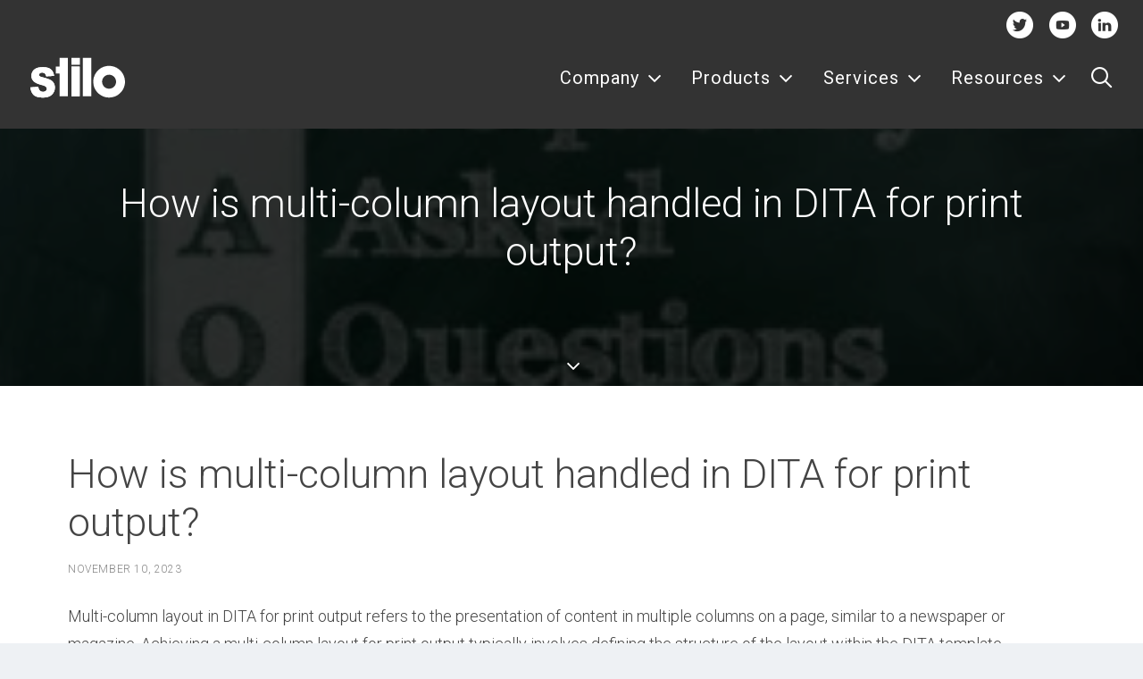

--- FILE ---
content_type: text/html; charset=utf-8
request_url: https://www.google.com/recaptcha/api2/anchor?ar=1&k=6Lfmu4srAAAAAG-uBvwCEsEhQmr78ltuRebFkGZr&co=aHR0cHM6Ly93d3cuc3RpbG8uY29tOjQ0Mw..&hl=en&v=N67nZn4AqZkNcbeMu4prBgzg&size=invisible&anchor-ms=20000&execute-ms=30000&cb=nql1gd1rvi56
body_size: 48566
content:
<!DOCTYPE HTML><html dir="ltr" lang="en"><head><meta http-equiv="Content-Type" content="text/html; charset=UTF-8">
<meta http-equiv="X-UA-Compatible" content="IE=edge">
<title>reCAPTCHA</title>
<style type="text/css">
/* cyrillic-ext */
@font-face {
  font-family: 'Roboto';
  font-style: normal;
  font-weight: 400;
  font-stretch: 100%;
  src: url(//fonts.gstatic.com/s/roboto/v48/KFO7CnqEu92Fr1ME7kSn66aGLdTylUAMa3GUBHMdazTgWw.woff2) format('woff2');
  unicode-range: U+0460-052F, U+1C80-1C8A, U+20B4, U+2DE0-2DFF, U+A640-A69F, U+FE2E-FE2F;
}
/* cyrillic */
@font-face {
  font-family: 'Roboto';
  font-style: normal;
  font-weight: 400;
  font-stretch: 100%;
  src: url(//fonts.gstatic.com/s/roboto/v48/KFO7CnqEu92Fr1ME7kSn66aGLdTylUAMa3iUBHMdazTgWw.woff2) format('woff2');
  unicode-range: U+0301, U+0400-045F, U+0490-0491, U+04B0-04B1, U+2116;
}
/* greek-ext */
@font-face {
  font-family: 'Roboto';
  font-style: normal;
  font-weight: 400;
  font-stretch: 100%;
  src: url(//fonts.gstatic.com/s/roboto/v48/KFO7CnqEu92Fr1ME7kSn66aGLdTylUAMa3CUBHMdazTgWw.woff2) format('woff2');
  unicode-range: U+1F00-1FFF;
}
/* greek */
@font-face {
  font-family: 'Roboto';
  font-style: normal;
  font-weight: 400;
  font-stretch: 100%;
  src: url(//fonts.gstatic.com/s/roboto/v48/KFO7CnqEu92Fr1ME7kSn66aGLdTylUAMa3-UBHMdazTgWw.woff2) format('woff2');
  unicode-range: U+0370-0377, U+037A-037F, U+0384-038A, U+038C, U+038E-03A1, U+03A3-03FF;
}
/* math */
@font-face {
  font-family: 'Roboto';
  font-style: normal;
  font-weight: 400;
  font-stretch: 100%;
  src: url(//fonts.gstatic.com/s/roboto/v48/KFO7CnqEu92Fr1ME7kSn66aGLdTylUAMawCUBHMdazTgWw.woff2) format('woff2');
  unicode-range: U+0302-0303, U+0305, U+0307-0308, U+0310, U+0312, U+0315, U+031A, U+0326-0327, U+032C, U+032F-0330, U+0332-0333, U+0338, U+033A, U+0346, U+034D, U+0391-03A1, U+03A3-03A9, U+03B1-03C9, U+03D1, U+03D5-03D6, U+03F0-03F1, U+03F4-03F5, U+2016-2017, U+2034-2038, U+203C, U+2040, U+2043, U+2047, U+2050, U+2057, U+205F, U+2070-2071, U+2074-208E, U+2090-209C, U+20D0-20DC, U+20E1, U+20E5-20EF, U+2100-2112, U+2114-2115, U+2117-2121, U+2123-214F, U+2190, U+2192, U+2194-21AE, U+21B0-21E5, U+21F1-21F2, U+21F4-2211, U+2213-2214, U+2216-22FF, U+2308-230B, U+2310, U+2319, U+231C-2321, U+2336-237A, U+237C, U+2395, U+239B-23B7, U+23D0, U+23DC-23E1, U+2474-2475, U+25AF, U+25B3, U+25B7, U+25BD, U+25C1, U+25CA, U+25CC, U+25FB, U+266D-266F, U+27C0-27FF, U+2900-2AFF, U+2B0E-2B11, U+2B30-2B4C, U+2BFE, U+3030, U+FF5B, U+FF5D, U+1D400-1D7FF, U+1EE00-1EEFF;
}
/* symbols */
@font-face {
  font-family: 'Roboto';
  font-style: normal;
  font-weight: 400;
  font-stretch: 100%;
  src: url(//fonts.gstatic.com/s/roboto/v48/KFO7CnqEu92Fr1ME7kSn66aGLdTylUAMaxKUBHMdazTgWw.woff2) format('woff2');
  unicode-range: U+0001-000C, U+000E-001F, U+007F-009F, U+20DD-20E0, U+20E2-20E4, U+2150-218F, U+2190, U+2192, U+2194-2199, U+21AF, U+21E6-21F0, U+21F3, U+2218-2219, U+2299, U+22C4-22C6, U+2300-243F, U+2440-244A, U+2460-24FF, U+25A0-27BF, U+2800-28FF, U+2921-2922, U+2981, U+29BF, U+29EB, U+2B00-2BFF, U+4DC0-4DFF, U+FFF9-FFFB, U+10140-1018E, U+10190-1019C, U+101A0, U+101D0-101FD, U+102E0-102FB, U+10E60-10E7E, U+1D2C0-1D2D3, U+1D2E0-1D37F, U+1F000-1F0FF, U+1F100-1F1AD, U+1F1E6-1F1FF, U+1F30D-1F30F, U+1F315, U+1F31C, U+1F31E, U+1F320-1F32C, U+1F336, U+1F378, U+1F37D, U+1F382, U+1F393-1F39F, U+1F3A7-1F3A8, U+1F3AC-1F3AF, U+1F3C2, U+1F3C4-1F3C6, U+1F3CA-1F3CE, U+1F3D4-1F3E0, U+1F3ED, U+1F3F1-1F3F3, U+1F3F5-1F3F7, U+1F408, U+1F415, U+1F41F, U+1F426, U+1F43F, U+1F441-1F442, U+1F444, U+1F446-1F449, U+1F44C-1F44E, U+1F453, U+1F46A, U+1F47D, U+1F4A3, U+1F4B0, U+1F4B3, U+1F4B9, U+1F4BB, U+1F4BF, U+1F4C8-1F4CB, U+1F4D6, U+1F4DA, U+1F4DF, U+1F4E3-1F4E6, U+1F4EA-1F4ED, U+1F4F7, U+1F4F9-1F4FB, U+1F4FD-1F4FE, U+1F503, U+1F507-1F50B, U+1F50D, U+1F512-1F513, U+1F53E-1F54A, U+1F54F-1F5FA, U+1F610, U+1F650-1F67F, U+1F687, U+1F68D, U+1F691, U+1F694, U+1F698, U+1F6AD, U+1F6B2, U+1F6B9-1F6BA, U+1F6BC, U+1F6C6-1F6CF, U+1F6D3-1F6D7, U+1F6E0-1F6EA, U+1F6F0-1F6F3, U+1F6F7-1F6FC, U+1F700-1F7FF, U+1F800-1F80B, U+1F810-1F847, U+1F850-1F859, U+1F860-1F887, U+1F890-1F8AD, U+1F8B0-1F8BB, U+1F8C0-1F8C1, U+1F900-1F90B, U+1F93B, U+1F946, U+1F984, U+1F996, U+1F9E9, U+1FA00-1FA6F, U+1FA70-1FA7C, U+1FA80-1FA89, U+1FA8F-1FAC6, U+1FACE-1FADC, U+1FADF-1FAE9, U+1FAF0-1FAF8, U+1FB00-1FBFF;
}
/* vietnamese */
@font-face {
  font-family: 'Roboto';
  font-style: normal;
  font-weight: 400;
  font-stretch: 100%;
  src: url(//fonts.gstatic.com/s/roboto/v48/KFO7CnqEu92Fr1ME7kSn66aGLdTylUAMa3OUBHMdazTgWw.woff2) format('woff2');
  unicode-range: U+0102-0103, U+0110-0111, U+0128-0129, U+0168-0169, U+01A0-01A1, U+01AF-01B0, U+0300-0301, U+0303-0304, U+0308-0309, U+0323, U+0329, U+1EA0-1EF9, U+20AB;
}
/* latin-ext */
@font-face {
  font-family: 'Roboto';
  font-style: normal;
  font-weight: 400;
  font-stretch: 100%;
  src: url(//fonts.gstatic.com/s/roboto/v48/KFO7CnqEu92Fr1ME7kSn66aGLdTylUAMa3KUBHMdazTgWw.woff2) format('woff2');
  unicode-range: U+0100-02BA, U+02BD-02C5, U+02C7-02CC, U+02CE-02D7, U+02DD-02FF, U+0304, U+0308, U+0329, U+1D00-1DBF, U+1E00-1E9F, U+1EF2-1EFF, U+2020, U+20A0-20AB, U+20AD-20C0, U+2113, U+2C60-2C7F, U+A720-A7FF;
}
/* latin */
@font-face {
  font-family: 'Roboto';
  font-style: normal;
  font-weight: 400;
  font-stretch: 100%;
  src: url(//fonts.gstatic.com/s/roboto/v48/KFO7CnqEu92Fr1ME7kSn66aGLdTylUAMa3yUBHMdazQ.woff2) format('woff2');
  unicode-range: U+0000-00FF, U+0131, U+0152-0153, U+02BB-02BC, U+02C6, U+02DA, U+02DC, U+0304, U+0308, U+0329, U+2000-206F, U+20AC, U+2122, U+2191, U+2193, U+2212, U+2215, U+FEFF, U+FFFD;
}
/* cyrillic-ext */
@font-face {
  font-family: 'Roboto';
  font-style: normal;
  font-weight: 500;
  font-stretch: 100%;
  src: url(//fonts.gstatic.com/s/roboto/v48/KFO7CnqEu92Fr1ME7kSn66aGLdTylUAMa3GUBHMdazTgWw.woff2) format('woff2');
  unicode-range: U+0460-052F, U+1C80-1C8A, U+20B4, U+2DE0-2DFF, U+A640-A69F, U+FE2E-FE2F;
}
/* cyrillic */
@font-face {
  font-family: 'Roboto';
  font-style: normal;
  font-weight: 500;
  font-stretch: 100%;
  src: url(//fonts.gstatic.com/s/roboto/v48/KFO7CnqEu92Fr1ME7kSn66aGLdTylUAMa3iUBHMdazTgWw.woff2) format('woff2');
  unicode-range: U+0301, U+0400-045F, U+0490-0491, U+04B0-04B1, U+2116;
}
/* greek-ext */
@font-face {
  font-family: 'Roboto';
  font-style: normal;
  font-weight: 500;
  font-stretch: 100%;
  src: url(//fonts.gstatic.com/s/roboto/v48/KFO7CnqEu92Fr1ME7kSn66aGLdTylUAMa3CUBHMdazTgWw.woff2) format('woff2');
  unicode-range: U+1F00-1FFF;
}
/* greek */
@font-face {
  font-family: 'Roboto';
  font-style: normal;
  font-weight: 500;
  font-stretch: 100%;
  src: url(//fonts.gstatic.com/s/roboto/v48/KFO7CnqEu92Fr1ME7kSn66aGLdTylUAMa3-UBHMdazTgWw.woff2) format('woff2');
  unicode-range: U+0370-0377, U+037A-037F, U+0384-038A, U+038C, U+038E-03A1, U+03A3-03FF;
}
/* math */
@font-face {
  font-family: 'Roboto';
  font-style: normal;
  font-weight: 500;
  font-stretch: 100%;
  src: url(//fonts.gstatic.com/s/roboto/v48/KFO7CnqEu92Fr1ME7kSn66aGLdTylUAMawCUBHMdazTgWw.woff2) format('woff2');
  unicode-range: U+0302-0303, U+0305, U+0307-0308, U+0310, U+0312, U+0315, U+031A, U+0326-0327, U+032C, U+032F-0330, U+0332-0333, U+0338, U+033A, U+0346, U+034D, U+0391-03A1, U+03A3-03A9, U+03B1-03C9, U+03D1, U+03D5-03D6, U+03F0-03F1, U+03F4-03F5, U+2016-2017, U+2034-2038, U+203C, U+2040, U+2043, U+2047, U+2050, U+2057, U+205F, U+2070-2071, U+2074-208E, U+2090-209C, U+20D0-20DC, U+20E1, U+20E5-20EF, U+2100-2112, U+2114-2115, U+2117-2121, U+2123-214F, U+2190, U+2192, U+2194-21AE, U+21B0-21E5, U+21F1-21F2, U+21F4-2211, U+2213-2214, U+2216-22FF, U+2308-230B, U+2310, U+2319, U+231C-2321, U+2336-237A, U+237C, U+2395, U+239B-23B7, U+23D0, U+23DC-23E1, U+2474-2475, U+25AF, U+25B3, U+25B7, U+25BD, U+25C1, U+25CA, U+25CC, U+25FB, U+266D-266F, U+27C0-27FF, U+2900-2AFF, U+2B0E-2B11, U+2B30-2B4C, U+2BFE, U+3030, U+FF5B, U+FF5D, U+1D400-1D7FF, U+1EE00-1EEFF;
}
/* symbols */
@font-face {
  font-family: 'Roboto';
  font-style: normal;
  font-weight: 500;
  font-stretch: 100%;
  src: url(//fonts.gstatic.com/s/roboto/v48/KFO7CnqEu92Fr1ME7kSn66aGLdTylUAMaxKUBHMdazTgWw.woff2) format('woff2');
  unicode-range: U+0001-000C, U+000E-001F, U+007F-009F, U+20DD-20E0, U+20E2-20E4, U+2150-218F, U+2190, U+2192, U+2194-2199, U+21AF, U+21E6-21F0, U+21F3, U+2218-2219, U+2299, U+22C4-22C6, U+2300-243F, U+2440-244A, U+2460-24FF, U+25A0-27BF, U+2800-28FF, U+2921-2922, U+2981, U+29BF, U+29EB, U+2B00-2BFF, U+4DC0-4DFF, U+FFF9-FFFB, U+10140-1018E, U+10190-1019C, U+101A0, U+101D0-101FD, U+102E0-102FB, U+10E60-10E7E, U+1D2C0-1D2D3, U+1D2E0-1D37F, U+1F000-1F0FF, U+1F100-1F1AD, U+1F1E6-1F1FF, U+1F30D-1F30F, U+1F315, U+1F31C, U+1F31E, U+1F320-1F32C, U+1F336, U+1F378, U+1F37D, U+1F382, U+1F393-1F39F, U+1F3A7-1F3A8, U+1F3AC-1F3AF, U+1F3C2, U+1F3C4-1F3C6, U+1F3CA-1F3CE, U+1F3D4-1F3E0, U+1F3ED, U+1F3F1-1F3F3, U+1F3F5-1F3F7, U+1F408, U+1F415, U+1F41F, U+1F426, U+1F43F, U+1F441-1F442, U+1F444, U+1F446-1F449, U+1F44C-1F44E, U+1F453, U+1F46A, U+1F47D, U+1F4A3, U+1F4B0, U+1F4B3, U+1F4B9, U+1F4BB, U+1F4BF, U+1F4C8-1F4CB, U+1F4D6, U+1F4DA, U+1F4DF, U+1F4E3-1F4E6, U+1F4EA-1F4ED, U+1F4F7, U+1F4F9-1F4FB, U+1F4FD-1F4FE, U+1F503, U+1F507-1F50B, U+1F50D, U+1F512-1F513, U+1F53E-1F54A, U+1F54F-1F5FA, U+1F610, U+1F650-1F67F, U+1F687, U+1F68D, U+1F691, U+1F694, U+1F698, U+1F6AD, U+1F6B2, U+1F6B9-1F6BA, U+1F6BC, U+1F6C6-1F6CF, U+1F6D3-1F6D7, U+1F6E0-1F6EA, U+1F6F0-1F6F3, U+1F6F7-1F6FC, U+1F700-1F7FF, U+1F800-1F80B, U+1F810-1F847, U+1F850-1F859, U+1F860-1F887, U+1F890-1F8AD, U+1F8B0-1F8BB, U+1F8C0-1F8C1, U+1F900-1F90B, U+1F93B, U+1F946, U+1F984, U+1F996, U+1F9E9, U+1FA00-1FA6F, U+1FA70-1FA7C, U+1FA80-1FA89, U+1FA8F-1FAC6, U+1FACE-1FADC, U+1FADF-1FAE9, U+1FAF0-1FAF8, U+1FB00-1FBFF;
}
/* vietnamese */
@font-face {
  font-family: 'Roboto';
  font-style: normal;
  font-weight: 500;
  font-stretch: 100%;
  src: url(//fonts.gstatic.com/s/roboto/v48/KFO7CnqEu92Fr1ME7kSn66aGLdTylUAMa3OUBHMdazTgWw.woff2) format('woff2');
  unicode-range: U+0102-0103, U+0110-0111, U+0128-0129, U+0168-0169, U+01A0-01A1, U+01AF-01B0, U+0300-0301, U+0303-0304, U+0308-0309, U+0323, U+0329, U+1EA0-1EF9, U+20AB;
}
/* latin-ext */
@font-face {
  font-family: 'Roboto';
  font-style: normal;
  font-weight: 500;
  font-stretch: 100%;
  src: url(//fonts.gstatic.com/s/roboto/v48/KFO7CnqEu92Fr1ME7kSn66aGLdTylUAMa3KUBHMdazTgWw.woff2) format('woff2');
  unicode-range: U+0100-02BA, U+02BD-02C5, U+02C7-02CC, U+02CE-02D7, U+02DD-02FF, U+0304, U+0308, U+0329, U+1D00-1DBF, U+1E00-1E9F, U+1EF2-1EFF, U+2020, U+20A0-20AB, U+20AD-20C0, U+2113, U+2C60-2C7F, U+A720-A7FF;
}
/* latin */
@font-face {
  font-family: 'Roboto';
  font-style: normal;
  font-weight: 500;
  font-stretch: 100%;
  src: url(//fonts.gstatic.com/s/roboto/v48/KFO7CnqEu92Fr1ME7kSn66aGLdTylUAMa3yUBHMdazQ.woff2) format('woff2');
  unicode-range: U+0000-00FF, U+0131, U+0152-0153, U+02BB-02BC, U+02C6, U+02DA, U+02DC, U+0304, U+0308, U+0329, U+2000-206F, U+20AC, U+2122, U+2191, U+2193, U+2212, U+2215, U+FEFF, U+FFFD;
}
/* cyrillic-ext */
@font-face {
  font-family: 'Roboto';
  font-style: normal;
  font-weight: 900;
  font-stretch: 100%;
  src: url(//fonts.gstatic.com/s/roboto/v48/KFO7CnqEu92Fr1ME7kSn66aGLdTylUAMa3GUBHMdazTgWw.woff2) format('woff2');
  unicode-range: U+0460-052F, U+1C80-1C8A, U+20B4, U+2DE0-2DFF, U+A640-A69F, U+FE2E-FE2F;
}
/* cyrillic */
@font-face {
  font-family: 'Roboto';
  font-style: normal;
  font-weight: 900;
  font-stretch: 100%;
  src: url(//fonts.gstatic.com/s/roboto/v48/KFO7CnqEu92Fr1ME7kSn66aGLdTylUAMa3iUBHMdazTgWw.woff2) format('woff2');
  unicode-range: U+0301, U+0400-045F, U+0490-0491, U+04B0-04B1, U+2116;
}
/* greek-ext */
@font-face {
  font-family: 'Roboto';
  font-style: normal;
  font-weight: 900;
  font-stretch: 100%;
  src: url(//fonts.gstatic.com/s/roboto/v48/KFO7CnqEu92Fr1ME7kSn66aGLdTylUAMa3CUBHMdazTgWw.woff2) format('woff2');
  unicode-range: U+1F00-1FFF;
}
/* greek */
@font-face {
  font-family: 'Roboto';
  font-style: normal;
  font-weight: 900;
  font-stretch: 100%;
  src: url(//fonts.gstatic.com/s/roboto/v48/KFO7CnqEu92Fr1ME7kSn66aGLdTylUAMa3-UBHMdazTgWw.woff2) format('woff2');
  unicode-range: U+0370-0377, U+037A-037F, U+0384-038A, U+038C, U+038E-03A1, U+03A3-03FF;
}
/* math */
@font-face {
  font-family: 'Roboto';
  font-style: normal;
  font-weight: 900;
  font-stretch: 100%;
  src: url(//fonts.gstatic.com/s/roboto/v48/KFO7CnqEu92Fr1ME7kSn66aGLdTylUAMawCUBHMdazTgWw.woff2) format('woff2');
  unicode-range: U+0302-0303, U+0305, U+0307-0308, U+0310, U+0312, U+0315, U+031A, U+0326-0327, U+032C, U+032F-0330, U+0332-0333, U+0338, U+033A, U+0346, U+034D, U+0391-03A1, U+03A3-03A9, U+03B1-03C9, U+03D1, U+03D5-03D6, U+03F0-03F1, U+03F4-03F5, U+2016-2017, U+2034-2038, U+203C, U+2040, U+2043, U+2047, U+2050, U+2057, U+205F, U+2070-2071, U+2074-208E, U+2090-209C, U+20D0-20DC, U+20E1, U+20E5-20EF, U+2100-2112, U+2114-2115, U+2117-2121, U+2123-214F, U+2190, U+2192, U+2194-21AE, U+21B0-21E5, U+21F1-21F2, U+21F4-2211, U+2213-2214, U+2216-22FF, U+2308-230B, U+2310, U+2319, U+231C-2321, U+2336-237A, U+237C, U+2395, U+239B-23B7, U+23D0, U+23DC-23E1, U+2474-2475, U+25AF, U+25B3, U+25B7, U+25BD, U+25C1, U+25CA, U+25CC, U+25FB, U+266D-266F, U+27C0-27FF, U+2900-2AFF, U+2B0E-2B11, U+2B30-2B4C, U+2BFE, U+3030, U+FF5B, U+FF5D, U+1D400-1D7FF, U+1EE00-1EEFF;
}
/* symbols */
@font-face {
  font-family: 'Roboto';
  font-style: normal;
  font-weight: 900;
  font-stretch: 100%;
  src: url(//fonts.gstatic.com/s/roboto/v48/KFO7CnqEu92Fr1ME7kSn66aGLdTylUAMaxKUBHMdazTgWw.woff2) format('woff2');
  unicode-range: U+0001-000C, U+000E-001F, U+007F-009F, U+20DD-20E0, U+20E2-20E4, U+2150-218F, U+2190, U+2192, U+2194-2199, U+21AF, U+21E6-21F0, U+21F3, U+2218-2219, U+2299, U+22C4-22C6, U+2300-243F, U+2440-244A, U+2460-24FF, U+25A0-27BF, U+2800-28FF, U+2921-2922, U+2981, U+29BF, U+29EB, U+2B00-2BFF, U+4DC0-4DFF, U+FFF9-FFFB, U+10140-1018E, U+10190-1019C, U+101A0, U+101D0-101FD, U+102E0-102FB, U+10E60-10E7E, U+1D2C0-1D2D3, U+1D2E0-1D37F, U+1F000-1F0FF, U+1F100-1F1AD, U+1F1E6-1F1FF, U+1F30D-1F30F, U+1F315, U+1F31C, U+1F31E, U+1F320-1F32C, U+1F336, U+1F378, U+1F37D, U+1F382, U+1F393-1F39F, U+1F3A7-1F3A8, U+1F3AC-1F3AF, U+1F3C2, U+1F3C4-1F3C6, U+1F3CA-1F3CE, U+1F3D4-1F3E0, U+1F3ED, U+1F3F1-1F3F3, U+1F3F5-1F3F7, U+1F408, U+1F415, U+1F41F, U+1F426, U+1F43F, U+1F441-1F442, U+1F444, U+1F446-1F449, U+1F44C-1F44E, U+1F453, U+1F46A, U+1F47D, U+1F4A3, U+1F4B0, U+1F4B3, U+1F4B9, U+1F4BB, U+1F4BF, U+1F4C8-1F4CB, U+1F4D6, U+1F4DA, U+1F4DF, U+1F4E3-1F4E6, U+1F4EA-1F4ED, U+1F4F7, U+1F4F9-1F4FB, U+1F4FD-1F4FE, U+1F503, U+1F507-1F50B, U+1F50D, U+1F512-1F513, U+1F53E-1F54A, U+1F54F-1F5FA, U+1F610, U+1F650-1F67F, U+1F687, U+1F68D, U+1F691, U+1F694, U+1F698, U+1F6AD, U+1F6B2, U+1F6B9-1F6BA, U+1F6BC, U+1F6C6-1F6CF, U+1F6D3-1F6D7, U+1F6E0-1F6EA, U+1F6F0-1F6F3, U+1F6F7-1F6FC, U+1F700-1F7FF, U+1F800-1F80B, U+1F810-1F847, U+1F850-1F859, U+1F860-1F887, U+1F890-1F8AD, U+1F8B0-1F8BB, U+1F8C0-1F8C1, U+1F900-1F90B, U+1F93B, U+1F946, U+1F984, U+1F996, U+1F9E9, U+1FA00-1FA6F, U+1FA70-1FA7C, U+1FA80-1FA89, U+1FA8F-1FAC6, U+1FACE-1FADC, U+1FADF-1FAE9, U+1FAF0-1FAF8, U+1FB00-1FBFF;
}
/* vietnamese */
@font-face {
  font-family: 'Roboto';
  font-style: normal;
  font-weight: 900;
  font-stretch: 100%;
  src: url(//fonts.gstatic.com/s/roboto/v48/KFO7CnqEu92Fr1ME7kSn66aGLdTylUAMa3OUBHMdazTgWw.woff2) format('woff2');
  unicode-range: U+0102-0103, U+0110-0111, U+0128-0129, U+0168-0169, U+01A0-01A1, U+01AF-01B0, U+0300-0301, U+0303-0304, U+0308-0309, U+0323, U+0329, U+1EA0-1EF9, U+20AB;
}
/* latin-ext */
@font-face {
  font-family: 'Roboto';
  font-style: normal;
  font-weight: 900;
  font-stretch: 100%;
  src: url(//fonts.gstatic.com/s/roboto/v48/KFO7CnqEu92Fr1ME7kSn66aGLdTylUAMa3KUBHMdazTgWw.woff2) format('woff2');
  unicode-range: U+0100-02BA, U+02BD-02C5, U+02C7-02CC, U+02CE-02D7, U+02DD-02FF, U+0304, U+0308, U+0329, U+1D00-1DBF, U+1E00-1E9F, U+1EF2-1EFF, U+2020, U+20A0-20AB, U+20AD-20C0, U+2113, U+2C60-2C7F, U+A720-A7FF;
}
/* latin */
@font-face {
  font-family: 'Roboto';
  font-style: normal;
  font-weight: 900;
  font-stretch: 100%;
  src: url(//fonts.gstatic.com/s/roboto/v48/KFO7CnqEu92Fr1ME7kSn66aGLdTylUAMa3yUBHMdazQ.woff2) format('woff2');
  unicode-range: U+0000-00FF, U+0131, U+0152-0153, U+02BB-02BC, U+02C6, U+02DA, U+02DC, U+0304, U+0308, U+0329, U+2000-206F, U+20AC, U+2122, U+2191, U+2193, U+2212, U+2215, U+FEFF, U+FFFD;
}

</style>
<link rel="stylesheet" type="text/css" href="https://www.gstatic.com/recaptcha/releases/N67nZn4AqZkNcbeMu4prBgzg/styles__ltr.css">
<script nonce="5uCjkBSULsdFgmFW57hwuQ" type="text/javascript">window['__recaptcha_api'] = 'https://www.google.com/recaptcha/api2/';</script>
<script type="text/javascript" src="https://www.gstatic.com/recaptcha/releases/N67nZn4AqZkNcbeMu4prBgzg/recaptcha__en.js" nonce="5uCjkBSULsdFgmFW57hwuQ">
      
    </script></head>
<body><div id="rc-anchor-alert" class="rc-anchor-alert"></div>
<input type="hidden" id="recaptcha-token" value="[base64]">
<script type="text/javascript" nonce="5uCjkBSULsdFgmFW57hwuQ">
      recaptcha.anchor.Main.init("[\x22ainput\x22,[\x22bgdata\x22,\x22\x22,\[base64]/[base64]/MjU1Ong/[base64]/[base64]/[base64]/[base64]/[base64]/[base64]/[base64]/[base64]/[base64]/[base64]/[base64]/[base64]/[base64]/[base64]/[base64]\\u003d\x22,\[base64]\x22,\x22wo51wrPDh2UQwoHCoDBrLsKVUMKWUVvCvG3DocK5PcKvwqnDrcOlK8K4RMK6NQUsw6BYwqbChyxlacOwwpcYwpzCk8KfETDDgcO2wp1hJXbCsD9ZwojDtU3DnsODJMOnecOLcsOdCg/[base64]/[base64]/CqFnCm8O2ecKBwr9aQzDDvcOYw6hRw48Ew67CusOVU8K5ShFPTMKow4PCpMOzwpMMasOZw63ChcK3Sm1XdcK+w5kbwqAtYsO1w4oMw6skQcOEw4s5wpNvAMOVwr8/w6DDojDDvXrCqMK3w6IhwqrDjyjDrURuQcKEw4twwo3CksKew4bCjV3DjcKRw69xfgnCk8Ojw7rCn13DncOQwrPDiyHCtMKpdMO3eXI4O3fDjxbCusKha8KPAsK0fkFadThsw7oOw6XCpcKHIcO3A8K/w5xhURxfwpVSDD/DlhljQETCpgPCisK5wpXDpsOBw4VdDGLDjcKAw6XDrXkHwqooEsKOw5/DhgfChipeJ8OSw4QLIlQVF8OoIcK+AC7DlirCrgY0w5rCqGBww7bDvR5+w5DDigoqayIpAkPCjMKEAjZNbsKERxoewoV0PzIpfnlhH0E4w7fDlsKtwr7DtXzDtD5zwrYww6zCu1HChcO/w7o+JwQMKcOgw5XDnFpYw7fCq8KIcXvDmsO3JMKIwrcGwrbDonoORyU2K3jCh1x0N8ODwpMpw5Ncwpxmwo3CssObw4hNfE0aIcKgw5JBQsKUYcOPMyLDpksjw6nChVfDosKPSmHDgcOnwp7CplYvworCicKgUcOiwq3DmmQYJDTDpsOSw4/ClcKPFRZ/ZhIaQ8KNwobChMKOw4TCsWzDoSXDoMKSw6/[base64]/eMOMIcKJe3hTwpRnwrHCg1Q/YMKYcQXDhm7DnsK/OGjCvsKBL8ORZB5JNMOPfcOSNiXDhx5gwr8dwro4Y8OMw6LCgMK7wqzDtsOKw7Qlwr5kw73Cg2TCrsOJwrrCswfCssOCwpYMP8KJOSzCg8O/NcK1ScKawrrDoG3CjMKgN8KxFXl2w53Dt8Kww4M5JcKRw5vCiCnDlsKOJsK6w7prw77CosOvw7/CkHQkwpcWw7TDg8K5ZsKWw57DvMKTSsO7a1FRw75Iwp5/woTDkGvCr8OldAAOw5PCmsO5eThIw6vCksOnwoM8w5nDoMKFwp7Dv1A5V1rCiBorwpLDhcO6LC/CtMOUa8KeHMOkwq/DuhFxw6nCnEIxGB/DgMOqbmdTaBlCwohCw5VqIcKgT8KVew0HHSfDlsKGVAYFwrcjw5NsKsOrWHUiwrfDhgZ2w4nCkFB4wp3ChsKjZClceVQwDisgwqjDq8OKwrlAwp/Dt0bDrcKzEsKhBGvDgMKodMKYwrDClj3ChMOwdcKaZ03ChQLDhsOcJAnCmg3DgMK7fsKbEngrS3NPC1fCgMKhw4QGwpNQBi1ew7/CrMK0w4bDgcKhw7XCtAMbN8OBbg/Dthhnw6rCu8O5YMOowpXDhxTDocKhwqRcH8KTwpTDg8OMTx06cMKkw6/CmHkuXm5Bw7rDt8K6w6s8bjXCnMKRw6nDisKnwoPCvB0+w7d4w4zDlTrDosOGSVVzCEQ3w4JOUMKfw5tQflrDkMK+wqzDuGsIQcKHN8KHw5YEw6hFFsK5L2zDvikfecOGw7xOwrM2ZkVKwrY+SgLCjRzDl8K4w5tlL8KLX2/DnsOBw7vClgTCscOdw7jCqcOdVMOXG2XCksKvw4DCuhEmTUXDtzPDnS3DjMOlRUt8AsKnNMO2JWsLAjN1wqpEfVLCgmpwWWJDPcKNbCbClMOgwoXDqwIiJMO8Yg/CpRnDvsKxAmlCwoZoN3zChX0zw7XDsiDDgcKKHwPCgcObw454O8KsNsOCcTHCqyU2w5nDoUbDuMOiw7XDsMK+KVxMwp9Kw6tsAMK0NsOWwqzCiU5Fw5LDiT9yw57Dl1/ChnILwqstQ8O8YMK2wqweL0nDmChFF8KbGUrCgcKSw5NzwrVBw7EAwpfDjMKOwpDCplvDmi9eAsOcE18IOFfDn2YNwqjCpAjCssOVATIPw6gXGG9ew7fCjMOJPGTCv1QjccOPNsK/LsKkbMOwwrN1wr3CsgkOJ2XDsHnDr1/CsGJQccKAw5dCKcOzO1sWwr/DgsK9J3dgXcO6HsKjwqLCqQnCii8zFix+wpHCtUHDukrDrWBuGTFTw7PDqnHDrMOyw6gDw6x4d2d8w5YWMzgvKcOXw5Bkw6kDw4UGwpzDiMKjwovDs0fDsn7DpMKMRxwsakTDhcOawpvCsxPDnxN/JwrDjcObH8OBw69sRsKIw6bDr8KmN8Orf8OCwqsvw4NDw6F7wqPCpVPCl1ULEsK2w5dlw78XCwlgw5kCwoPDmsKMw5XDskBibsKiw4bCpGxDwp/[base64]/ChHILa8OYH8KXCcOSwpwcX8Ozw4nCoyJROVkKAsOiHcKXw6RRIErDtFoZKsOiwrbDknbDvQFXwojDuwbCssKZw4jDoj4TWTx3S8Ocw6UxQ8KQworDm8Kmwp/DnD8ow5N/[base64]/CqFfCmcKtMsO4L8OEw65IdGZpw4hFO8OpcCsIWyrDhcOKw6MyC0pYwr9dwpDDpyfDjsOUwojDolAQCAgtfmAPwo5JwpxDw5kpE8OUVsOqfcKue3Y3Kj3Ck2UAdsOMaxwywqnCpBEswo7DglPCuGLDkcOPworCrMOOZ8KUb8KMaW7DkkPDpsK/w4TDt8KUASvCm8O0QMKDwo7DjwXDiMKwEcOpLnwudS4FVMOewrvCtw7CvsOiEsKjwp/CrgPCkMOxwo8iw4Qaw5syZ8KJLAbCtMKPw7XCg8Otw44ww48/CSXCoV0LZMOIwrDCqXrDmcKbKsO8UsOSw5Fow63CghnCjUkFSMKkH8KYOkVyQcK0QcO2w4EADsOSBWTDjMKewpDDisKMaDrDq3EVZ8K5B2HDs8O2w48cw5ZjfTsDYcKcD8K3wrfCi8OTwrTDj8Ocw5zDkF/Ds8KhwqNaFjzDjxLCs8KEL8OAw67DqiFNwq/DkmsNwqzDlAvCswcCAsOQwpAjwrd1w43CssKow43DpGohIw7DvcK9OWVxUsK9w4UDM0TCksO5wp7CokVLw6oBQmkbwroiwqPCu8Kowp86worDhcOHw6lhwrYQw4dtD0fDjjpiFh9uw5ADBnE0LMK0wr3CviQscngDwrXCm8KHdhAEJnQ/wqzDgcK7w6DCocOwwo0MwqHDlsOLwrsLY8KOw4TCucKrwpbDkg1fw6zClcKTX8OiPMKfw7/DqMOee8OycTMeGw/Drh0Pw5Eqwp/Cn0jDpzfCvMOPw5nDoTTCtcOSRw7DlRRdwrUiNMOPPGzDqEPDtkNJBcK5FTnCrApPw73ChUM2w5vCuxPDkUp2wp55QQUqwrUEwrdiay/DrmRgesOGwo8uwozDp8O+KMOePsKXw5TDmMKbflBFwrvDi8KEw6Mww7nCrV7DnMOuw7FEw49Aw4HCvMKIw7gSV0LCgy5hwosjw5zDj8OBwoUsMFpKwqpLwq/DhVPCmsK/w7oawqwpwqgCO8KNwq7Crk9Ewr0RAnkrw5jDr3vCkShSwr4mw7bCik3CnSHDmsOOw7hmKMOIw5vCuToBAcO2w68iw7hPUcKJRcKCw6VhVhMNwr46wr4hNG5WwokLw6p3wpUyw4YlKAEgZwJBwpMjFxM1Z8O8aC/DpUVPQ2tew6tdT8KWeXDDtH3DlE9WRzTDi8KCwo89ZmrDkw/[base64]/ClsK6w6rDjcOQO8KkdsKnS1pCEgzCisKyFkTDncKEwr7CvMKrbCTCohYMLsKNPRzCj8O5w7UeC8K6w4ZZIMKrM8KZw7DDnMKewqDCv8O+w4hQbcKGwq0fDisjwoHCl8OYJiEeXyVSwqYgwpFHecKtWsK2w5Z+IcK/[base64]/DnjrDr1tOIcKQw7LCnsOFw67Ds8KfCsObw5LDshTCl8OowrHCvnYkDMO/[base64]/V0h5fsKcdsKOwq/DuWfDjsOWwrERw4vCmxzCkMKZFm/Dk8O2RsKWFl7DiXzDuVxhwqhjw6Vawp3CjlvDksKnXlvCtMOpQFbDoTHDsRkqw4jDpzA/woIPw5nCpEEOwroPbcKnJsKjwoLDnhUkw77CnsOrQMO4woVjwqRlw53Cjh1QJWnCnzHCg8K9w5fDkkfDlGtrYiQ7T8Knwolqw57DrsKRwpbCogvCgw5Xwp0RQ8Ohwp7Du8Oxwp3CpSESwrRhG8KowpXCssOhbV4/wpktLcOfe8K6w616XATDnAQ9w7nCkMOCX2UVbE3CtMKeT8OzwovDkcO9G8OCw50MG8OpZnLDn0LDvMORaMOAw5/CpMKow41vXgUdw6AUUTbDkcOrw49ODw7DkjfCnMKtwptlcjknw7LCvycKwp4kOwHDrMOIw63CskZjw4Rpwr/CjDbDuQNPw7DDp2vDgMOcw54JUMK8wo3Don/DikfDt8K4wpgIQUERw71HwrEfW8K8B8O/[base64]/[base64]/[base64]/CgMK+UcOlwqzCgcK9wp/ClMOTKzgGFcKKBMKWcQIJNEHDsTZewqFKC3LDh8O7SsO2b8OYwrIGw67DoThPw5HDkMK4TMOedwvDssK/w6JLTU/Dj8K1RX8kwrIyfcKcw6ItworDnQ/[base64]/[base64]/IcKOw6HDv2DCmMOhwrJwwr7CscO0RMK8RBbClMOqw5/CmMOmTsKAw6PDg8KOw5wLwrwnwrVrwpnDjcOYw4hGwrDDt8KBw4jDiiVdRcOxecO7WWDDnnUVw67CrH5vw4rDhSxiwrsnw6bDtSTCtGREJcK/wphiLsOWLsKxR8KLwpxow7TCrxDCrMOLARc6VXvCknXCuw5CwpJSccOnMWRxTcOzwqzCinl7woVNwqTCuCNPw7/Dv04uelnCtsOWwpt+f8KHw4TDgcOmwo1Xb3/DnnsPN3QBGcOQBEF5bVLClcOraGIrU2gXwobCk8OtwqLDu8OAQEBLO8KSwol5wrpfw7bCiMK6PQXCo0B/XcOaRR/CjMKBACXDocOPfsKsw6NQwpfChhLDmErCoBzCgiDCq0bDp8OsFR8Ow5ZCw5cdAMK+RMKUHw1cIFbCp2TDijHDoCjDvnbDpMKCwrNwwrvCqMKUAnLCvmnCk8K8IHfDiUzDsMOuw7xZScOCBmknwoDClnvDhk/Du8KqdcKiwrDDqzlFS33Ck3DDjifCrnVRdT7ChsOjwpIRw4TDpMKqfRLCtyReM0jDpcKSwoDDo1/DvcOEBhbDjMOJImFPw49Xw7jDlMK6VG/DsMOCHhdcf8KnMAPDhEfDo8OqFmjCjzMpB8KawqPChcKZZ8ONw57ChCdMwqJLwoZoCnrCh8OnKcKOwohSMFBJMS9XG8KCHARcUiXDuSZXBk1kwqDCqQnCpsKYw4jDusOkw6AZBBvCscKFwps1ZiHChMOFZT9MwqI+dmVDPsOXw5fDrsKKw5wSw4YjW3/CtV1cRsKvw4tGecKOw4kEwohfXsKKwogPNAEmw5VKbsKFw6R3wonCuMKqCXzCrcOfaAsgw608w5xLXRDCosKLbl7DtyQNFy4SIg0Twr9zRCfDljbDjMKySQ5RFsK/HsKzwqFlcFjDjG3CiHcyw7EBfnjDucO/[base64]/[base64]/CvMKOFRFhTsO+w4PCvADCvsOnw7DDl0pla0vCvcORw5bCk8ORwrrCqBpFwonDtcOqwq1MwqcZw6sjIHsrw6/DtcKIHyDCu8O/[base64]/DmcKtfzzDrnt5BkfCpVUVIzJQSW3ClWxMwrI7wqskLCBwwqNmMMKZZcKgHsOOwr3ChcKUwqfCqkzCsRxNw5l6w5wcLCfCtHTCh3QsDMOGw6AiHFfClsOdQcKQK8KJX8KWLsO5w4vDqzfCrRfDkjZ0BcKIZ8ObKcOWw6BYByVSw5peWzxgBcOZQzVCCMKUI0chw7/DngpfKUpXLMOnw4BAeX/[base64]/[base64]/Hh8fwrvCg8KgXRbCt2Z6w6/CuU9eTsK5LMOew5VLwpULayYSwq/CghvCgcOfJHkEOjUjJkfCjMOdTWjDlxTDmmAkbsKtw7DCo8KDW0dGwo1MwrjDsCwhIl/Cvg4rwrh6wqg7cU88EsOdwqnCp8OLw4d8w6HDsMKLFCbDu8OBwrNcwrzCs3zCicKFNjjCm8O1w59Iw6IQwrbCt8KxwptAw4zDrUjDosOPw5RNCDXDqcKQZU7Cn1UhVxnCr8OrJcKmZMOsw6RhQMK2w490AUtpP2jCiSEqWjgKw794CVRKcAcnDUcfw7Aaw4olwp4bwo/CuDY4w4gCw61uHsOMw5MDXMKROcKZwo14w61LVXlOwqVMN8KLw4Rsw5bDlm0/[base64]/EMKmwolcw4NtG8OGwqrCmFHCq8OUw7TDgsOhEMOWecOdwq4afcOJZ8KRD0LCjMK5wrTDjzfCr8KzwrQWwqPCqMKswojCrXJRwq3Dh8O3N8ObSMOoHsOYG8Olw6xWwp7Dm8OFw6vCpMOOw7PDqMOHTMKlw6UNw5dUGMK/[base64]/w5PCqB7DisKhw4/DvMO9w7hswo9/csKjw4rDkcO/E8O5LMOowpPCk8OmfnHCpDbDqGvClcOnw4NZL2pBOcOpwo4pBMKcwq/[base64]/[base64]/DkcOldgvCv8O3w4XDkQfDsgwDcsKsw5ZZw6PDiQV/woPDqVZtL8OHwpNdwrNAw6FfScKFKcKmO8OrQ8KYwoAEwpoHw4oWQ8OZGMOgW8OXw6HDiMKlwpXDlUMKw6PCrRotO8OsCsKrZcKkDsOgJjRuaMOAw6LDgcO9wr/CtMK1RCljXMKOBH1zw7rDlsKQwqvCpMKAW8OVCi93T1khSThaDMOeE8KPwqHCnMOVw7oiwojDq8OTw59BPsOyQsOSLcOjw6g6wpzCqMOKwp7Dv8OHwokDOlXCgXHCm8O5dVnCvsK7w7HDphDDmmfCksKMwrh/HMORXMOJw5jCgQjDsBdnw57DosKQVMKvw7fDvsOCw7FFG8Oxw5zDksOnAcKTwrVQQcK1djDDrcKlw7zCmyY/w7TDr8KROErDsXXDpMKvw4Vyw4wLMMKJw4lne8O3Sh7Ch8KlKjnCm0DDvi5LRsO/bhHDrVHCkDTCkF7CtHTCiTRWZ8OQf8Oew4fCm8KOwqHDnFjDnU/CkxPCqMK/w6peKzHDq2HCiS/Cj8ORE8Ocw4QkwoMTUsOAa29iwp5oekQJwqbDn8OCF8K8AQzDvW3CssOMwqvDjwVBwpjDtWrDmnYSNxXDoVIkRznDuMOeAcOdw50iw5gAw6cCbDR/[base64]/[base64]/YsOFw4tRw4puSxkwOsO1wovCkQckJMOAw5nCtMOEwoPDpgcowrjCkVsQwqgOw5sFw5HCpMO2w60PK8KyYGJMekTCvDE1wpBpfWY3w7LCrMK0w4DDo0s4w47DqsOMOnrCgsO4w7DCucO/wq3CuSnDpcKxV8OFK8KXwqzCnsKww5rCn8KDw5fCrsKlw4JgRgcNwqrDoEXCrSxWRMKNOMKdwqvCi8Oaw6cTwpnDmcKtwoMHUAFIAXh0woJlw7jDtMO7VMKERgXCv8KLwrnDpsKcAMOaXMOFRsKJdMK4OyrDvhnCvhLDoUnDmMO7BQjDlnzDvsKPw7Z9wrnDuQ1cwq/Dj8KdRcOZeHlrDFFtw6x4T8OHwoXDjn8NP8ORw4MPw5IhTkHCiwZSV1s4EBXCj3tIVx/DmzbDv35pw6nDqERJw73CisKNe1tIw6PCo8Kuw5lcw6d8w59pUMOhw7/Cjy/DhgbCvX5Cw4nDtF7Dh8Kvwr5Iwrt1ZsKYwrDCtcO/[base64]/[base64]/DhmjChF5Mwo4VXmM0MEhDw5MXfcKLwpHDqEvCmMO3DVTDjSnCoSjCklFRZGQ5RC9xw6BhLsKHd8O9wp9YdHfDscOuw7vDij7CrcOsSxlpLi/[base64]/Dlk/Co8K0w40CB1pnwpNkw7cvSsK5M8Onw70+eHFWBTTClcOkZ8OOYMOyN8O6w6EOwoI6wpzDkMKPw6wSZU7CscKIw7c9IHXDqcOiwrLCk8Opw45GwrhrdFnDq0/ChyrCj8OFw7fCug8bWMOqwpPDh1Y/N3PCvSUxwoVIBsKKQH1aaFDDjTdaw5FtwoDDrRTDuU4Gwqx6CWzDtlLCqMONwqx2UHnDgcKiwrXDucObw4g+BMKhZm/[base64]/ChUrCoEPChsO7w5YqY8O0SUw/wqM5WMOjMAwCw4bCvcKmw4HCscKQw7svY8OgwrPDrQ7DgMONfMOZNyvCk8KPcifCocK6wrpqw5fCj8KMwoVUJ2PCisKeE2IFwprCilFgw4DDlUMGdUF5w4NbwrkXNsOUBirCon/DpsKkwp/CtB0Ww4rDm8KOwpvCjMORc8KiflbCqMKKw4XCpMO/w4BswpfCsyMeW3Zyw5DDjcKBOwsYM8Kpw5JpXWvCjMOBNm7CpFhJwpU9wqdjw5sLOCo2w4fDisKmVCPDkDkcwoPCmD1dXsKKw7jCrMKjw6Bbw5owfMO7KDHCnwHDllMVO8Ktwo87w6TDtShOw6hMCcKJw4zCusOKKibDpjN+wrnCsQNAw6hzTn/DmHvCuMK2w6TDgD3Cqg7Clj1QScOmwrTCj8Kcw6zDnCYow7jDiMOIWQ/[base64]/CihDDosO9b10tR8OtwpHDiB8swrnDucO/[base64]/wpkjOsK3wrw7wrHCqsOmw6jDuy/DnMOcwrTCgUwVMjDCvcOawqd6csO2w7p6w63CsRpVw4VdCXlvLsOjwptawpLCn8K8w6xubcKtesOVT8KFF15kw4Qrw6/CnMOfw7XChV3Dv2h4fU01w4rCiz4Xw7sIKcKuwoZLZsKLHRhcYH4rWcK2wqDCrAsWPsOTwq56SsKUL8K5wo/CmVUTw4vDtMK/wpNuw7U5fMOJwo7CtxLCg8KxwrHDh8OIWcKPbCfCgynCpjvCj8KrwqfCrMOZw6VvwqIIw57DnmLCn8OywoLCq1HDhsKiCUwSw4Ibw4hFVsKzw7w/YMKTw6bDqxvDl13DkSV6w4tuwq7DiyzDucK3bcOswpnCncKlw7s1EUfDqTACw5x/w4pmw5lsw7xAesKxWQDCk8OMw6vCmcKIbT9jwpdQajV9wo/Dim7ChnIla8KIV0XCuijDhsKEwq3Cqg4nwpfDvMK5w48xPMK3wo/Di0/DsVDDoUMmwpDDuDDDlmk8XsOtEMKtw4jDiC/DuGXCnsK/wq54wqddJcKlw4c6w4Z+f8K2wpUmNsOUbEBLLcOwLcOldzgcw5MXwqHDvsO1wpQhwqfChCrDlxxqQSzChRnDsMKdw61iwqnDuRTCjBMWwrPCtcKZw67CnQAxwqvDpzzCscKwQcK0w5HDssKfwr/DqmcYwqZ9wr3ChsOyK8KGwpPCiRAWEShRd8K3w6dufjAywqwEZ8KJw43CmsOzPyXDtcOEHMK2e8KcXWkqwovCtcKSf3fCr8K3Nx/[base64]/wr9Xw6RKw4zClVp0wp9MMQPCqcOdd8Ozw4tgw5XDqyFFw7hBw6/[base64]/DoUolZAfDqMOgcsKOwpMtFMKWCcKPWcK6wqEbWgkJXiXCocKnw6UqwpvCl8K+woIPwpsgwpl/G8Osw6gQdsOgw5UZFzLDlgVXc2vDrnbDkwIYwq/DikzDpsKXwonClwU/[base64]/w6fConbDl8KkcAJdw53DhHl0wpXCixlZTX3DglDCrBvCssKFwojDgMKIeSHDolzDkcOCXWh+w5HCiihHw6syVMKwL8OkQDBQwoRYJ8KADW1Aw60nwoHDi8KSFMO7WBzCvgjCjnzDrGjDr8Ohw6vDvcOAw6FiAsOfGSlCOmgJHA/DjkDCnCnCv0nCiCMAAMOjPsKQwqvCn0HCvX3DicKVaSDDj8OvAcOqwpfDmMKcRcOjNcKKw5sfGWUvw4fChSbDqcOmw5zDjhnDpX7Dh3Eew4/Dr8O1wpVIZcKAw7TCkAzDhcOWKD/[base64]/DpsO0wp3CsjjDvw5aSDYCG03CinfDisKCeylwwrjDtMK5cTAsG8OgAHomwrVAw6lZOsONw53CvhISwos/[base64]/DsMK2O8K8VjDCo8Oaw5XDmsKdw6TDnMOuwp7CoiPCgcOEwrALwpnCpMK1IX/CrgdzesKhwqfDr8Ozwqoow5xFfsKmw6ZPN8OTaMODwofDihsNwpzDhcOnEMK7wrt0HQYfw4lPwqzCtsKowqPDpBXDqcOJainCn8Kxwp/[base64]/CXPCvkA+wrQbAcOyw7YDwqRMO2EwLCE8wq4nA8KQw5DDhwsIZDzCsMO5VR/ClsOCw69iA05xPFjDrkbCiMKXwp7ClMKgXcKtw7I5w6XClcKwIMOSdMOkXUBswqtbLMOcwoBgw73ClUnCmMKvOsKzwovCk2DCvkTCnMKDflBKwrwQXQHCt3jDtTXCi8KRXwxDwpPCu03CmcKdw5fDmcKOaQdTd8OgwqrCon/DjcOQNE9gw5I6w5/Ds33DuClbKsOawrrCscOxDRzDhsKDYDfCr8OjQzzCqsOpfFTDm0sqKsO3ZsOJwp/CtMKuwrHCmHHDk8Kpwq1QUcO7wqZ4wpfDj2PClwnDusKUFyrChBzDjsORBFDCqsOUw6/CpGNmfMOyYinDr8KCWcO/UcKew7cQwrFewqbCrcK/wqjDjcK+wpwhwo7Dk8OSw6zDsFPDigRYOCoRcRJYwpd/N8K7w7l0worDolI0IG/CplETw405wpA9w6TDhi/ClHAew5/CrmU4wqPDgiTDklt2wqhfw4cnw64WfUvCuMKpfMO5wpnCq8OcwrtbwrJpTRIMDzltWkrCsh4FZsKVw7XCl1F/Gh3Cqi8gR8KYw43Dg8KgTsOFw6B/w64bwpXCkgVow4RNAjdoVXl7McORVsO3wq9+woXDmsKxwrlxUcKZwqAFJ8OOwogNBw8ew7JOw5zCocOnCsO4wrDDu8Obw5HCkcOLV1ksUw7Dnj9cEMOIwoDCjBfDtiTCljTCscOywqkMADrCpF3Du8K0IsOqw5o+w48uw4TCoMOjwqZCRifCpwxFbAU5wo/[base64]/CrcK7KcKyw7w7wpAOw6NzZnI+wp7CjcKUw6bCvlB1wod3wr98wrodwp/Clx3CqRrDg8OVfynCpsKTZyjCoMOwKGzDqsOCdWR0f1I6wrjDoBsHwqY+wq1Kw5sNw5hsVC/Djko1CcOdw4vChcOjRsKpeD7DsgYzw5NkwrbCpMO1KWtGw5DDmsKiGjHDmcOSw4rCkFbDp8Kzw4EgB8Kcw6htXSLCqcK1wrPDnmLCtxbDtsKVXT/DksKDRifDh8Olw64Gwp7ChnZ5wr3CuUbDrTDDmMOzw6PDiGgSw7bDgMKcwqXDvk7CusK3w4HDksOKacK+FiEsOsOjaEgKMHksw7pgwp/Dvh3CjiXDu8OWFQbDrxPCkMOEVMO9wpLCu8OVw4Iqw63DgHjCnGB1bl8Dw7PDqE/DicOvw7nCi8KOesOew5wWfihQwoJsOn5cShpfBMO8GyLDusKZRCUuwrcrw7/DrcKUe8K8ZyLDjQYSw4gNHC3ClVQ8BcOcwrXCijTCjEFLB8OGcisswqvDgWpfw5I0EsOvwr/Cp8OsecOtwobCrwvDsTBfw71ywp3Di8OuwoNnHcKDwovDtsKJw4kGOcKqTsOJDl/CumPCscKHw6FKSMOUM8Kuw6QpLMKlw4jChEMNw7rDliHDoTMYEDh4wp82eMKewqHDuhDDtcKXwo7DjiYbHsKZZcKbGFbDkWTCtVoaNyHDg35UNMO5JwrDucOfwq1iS03CtFrDmnXChcO8BcKAHcKhw5vDrsOIwoR2U2p6wpnCj8OpEMKrBigvw7wnw4/DplcewrrDncOLwoDClcO+w7AgNF1nBsOQWcKqw6XCvMKICzTDm8KPw4MaSMKAwop4w6gQw7vCnsO6dMKcJmVpVsKoSBrClsK+EWF8wp5NwqVkc8OMT8KSRjVEw6MGw4PCv8KBIgPDqsK3w6vCuHB7JsOfWDMFGsO+TiPCk8O9dsKIZsKZAW/Cq3fChMK/Z1YeSQF0wq03cS1uw73CpwDCozPDp1nCniNAK8OGWVgfw4I2wq3CvcKxw5TDrMK6S3h7w5PDuA50w6ENAhlFVR7CoTTCljrCn8KKwrMmw7TDssOxw4VCMzklSsOmw5/CjgrDiXzDucO0PcKAwqvCg0DDpsKPCcK2wp8nDDF5WMOVwrUPGC/DhsK/[base64]/ClC5xw67DosO3U2EoI1Qrw6DCncOvw6YZesOeUsOuE0Aaw5XDo8OIw5rCmsKiQz7Cv8Kmw50qw4DCrBsQU8Kbw7t1KhnDscOwHMO/PVHCgmUbaGJKacOTaMKFwrhbMsOwwo7CgyQ4w4fCvMO5w6XDksKdwpXCr8KaMsKeUcOgw5ZWdMKDw754JcOUw4bCpsKrQ8OGwrkfPMKWwppvwoHCk8KVNsORQnPCrwIxQsK8w4s1woJkw797wqRVw7jChxAEBcKyW8O7w5oowrbDk8KIF8OJVgjDmcK/w6rCncKBw7A0DcK/[base64]/CoS/Ckz82woZtemTDv8Kcw4nCvcKww6bCosODwpwtwqBZwqjCgMKZwqfCh8OZwrsgw7fCsTXCpzV8w4/DhcOww4HCg8Ocw5nDqMK0CGPCisKsekwtGMKBB8KZKQvCicKaw7FCw7HCu8Opwp/DiUppScKPFsKSwrLCqMKGKBnCogUEw6/[base64]/wrxMSEDCvCPCu8OKwpvCoiEhWX1+wqJxDcOOw71mUMO2wqhKwrhySsOcKDtjwpXDqMKqIcOzw7VpORzCgl7CliPCo1clfhPCt1LDl8OWSwclwpJ+wq/Cix9AajkPF8K2HTrCu8O3YMOAwr9ER8Ovw7Ycw6zDlMODw6oCw5AIw4IXYsKBwrMxIl/DoiJdwqonw4nChcKcGTM2dMOpKD/Ci1jClhwgLRsCw5pXwpXCmULDiC/[base64]/DocKncx1rw7PDvFYRdWBZbcKEw6dObMOBwo/[base64]/[base64]/[base64]/[base64]/aDxVw5HCt1pRwrLCi8KKIMODwosawo52wpxTwqtZwpfDthjCoQLDlzTCvQLCnzsqDMOPCsOQa0HDqH7DsgItfMKPwo3CscO4w6UjZMO+JsOiwpjCsMKoBmnDt8KDwpA3wpFgw7TCrcOuPFzCscO7EcOYw7PDh8KYwo4lw6EnAyPCg8K/f2vDmwzDq0ZoMGxCIMOsw5HCkhJBLl3CvMKgB8OKZsO/OzsxUxU8H1HCo2rDkcKXw7/CvMKXwqlLw7jDnAfCiTfCoFvCj8OXw5/CtMOewrMwwosOFjwVSHRRw7zDpUHDoQrCoyvCpMOJFjxnQHpTwoVFwoEOUMOGw7YkZT7CrcKvw4vChMKwRMO3TMKgw47Cu8K7w4bDjRDCtcOzw7/DiMKWI1Yww5TCisOwwqfDgRR4wqrDrcKXw4bDkytKw5BBB8KxaWHCqcOmw5F/Q8K6IEvDul1RDHldP8Kiw4tZKyXDs03CmA5iHHdmVxrCmMOxwqrCoHDCkDwJaAJfwr0jFGkgwq3ChcKUwpZGw7Qgw7fDlcK7wq05w4YSwoLDjhTCsQ3Ci8K/wrPDuBXCj3jDuMO1wrYtw4Vpwp5dcsOowonDqwkoH8Kxwoo8eMOhHsOJMsKmbiFKLcK1IMOAb3UKEHdFw6xHw4vDqHoFNsKAJ21Uwpl0CAfDuCPCs8Kpw7towobCosOzw5/DvGbDvncxw4ELacOowp9Jw7XChMKcEcKHw5/[base64]/BcOJwqtpSjvDo8O8w6/DmsKkw6dnw5DCjx9qf8Kywo5LOTDCqcKCbsOQw6DDusO7UcKUXMKZwoQXaFYIw4rDiT4KF8OTwqTDrnwCZsKSw69bwpIMXSsywqovJWIHw75ywp4kCgdUwp7DucO5wrc/[base64]/CkcONTcKMwpgAwovDlkXDpV/DjjRYWX5AJ8OeMHBSwpbCqk5GF8OMwrxaYB/DkWFkw6Apw4A4BTXDqyAMw5zCksKWwoBuQcK3wpwCYjLCkhp3HgNXw6TCgsOlUiYiwo/Dk8KuwpXDuMOwNcORwrjDrMOow4IgwrHCpcO/wpoRwqbCvcKyw5jDpB0awrPClBvCmcKVNk7CoyHDqBLCjxx6IMKbBn/CtTh/w4dPw6FzwpTDqXhNwp1ewqjDnMK0w4ZEwprDsMKOCjlcDMKEU8O9NcKgwprCnVTClmzCvScVw7PCjmPDnms1ccKIwq/Cg8KWwr3CvMOVw7TDtsOlVMKsw7bDuBbDi2nDqMOecsKFD8KiHh91w5zDgkTDvsO0McK+dMKfAjh2TcOTR8OrVwjDlzdAZ8K2w53DncOZw5PCn28vw44owrshw6RRwpvCsD3Dkh1Rw47DmCPCvMO+Wjg/[base64]/cBZTwq3DkMKWAGHDsQnCuQMFbMONw4RpPsObRHBdworDgURGc8KqBsKZw6bCgsKUL8KbwoTDv2XCnMOrGWkOUhY4VWDDhSbDp8KYFcKkBMO3bTjDsHgKcwk4RsOEw7orwq/DjQgLW1dmE8O4woxoaVxtfwRzw49twqAXDlxxAMKGw6RWw6ccW3omLHhFaDTCsMOPLV0pwqvDqsKNCsKFFHzDqhvCiz4dUiTDjMObXsOXfsKCwrvDj2rClxM4w7vDpzPCmcKZwpUgccO+w4BOwrsZwpXDrMOvwq3DqMOcCcO/M1Y/[base64]/CgQtZL8KPw6PCjsOsfsOmw5PDhsKHwodRfmtrC8O7NMKzwqsmC8OFFMOYDsO8w6/DtUfCiHTDvMKdwrrCg8Ofwqh8bMOtwpHDklsJGTnCgy4pw7owwrglwqDCkEzCl8Ojw4HDsH1ewr/[base64]/MsOLwpjDrcKTYEfCqsOsQTBWw71gIVjDjsOdCsOgwonDisKlw6XCtCkow4TDo8K5woM9w53CjDTCrcOXwpLCusK9wqg9FSfCm1NLdMKkdMOubsKAEMOCQsKlw7xLUwDCvMKRWsOgcBMzA8KLw644w6PCgcKUw6QNw73DtsK4w4LDmnUvfTwaFzQUAhjDocO/w6LDqcOsOyR0JDnCsMOFeXpywr1yfl8fwqUoUj92A8KEw6/[base64]/CvsOHAcKlw7pHRcKhwrFMaMKtwoIXVmfCu8O+w5nCg8Oew74+fy5mwqHDumkaVkTCuQ84wrclwqHCplpQwrEIPRFZw7UcwrnDmcKYw7PDszROwrIVDsKQw5cONMKKwrTChMKCfMKsw5UPTWU/wrPDocK2dE3DmsKsw4ENw5fDoVINw7NEbMKgwozCpMKlJMK7PzDCmldMX0jDkMO/D2PDpUnDs8K4woPDn8Oww79NdTbCl0/CpV8Gwro4TsKYVcKxBVrCrsKnwoIDwophdUzCnX3CosK5SwhmBAkKKk7CusKSwqs/w4jChMKNwp8yKzsjF2kWesOmJ8Oswp5ue8KzwroOwpZHwrzDnxfDuRrClMK/RGYRw7rCrCdPwoTDnsKYw5kfw6FZHsKLwqwyK8KXw6wDw6TDi8ONWcKWw4jDlsOLAMK7NMK/[base64]/wpXDjsK0wrtsRMKYKH5jw501YGBJw75kwrLCgMOuw6NtL8KULMOFJMK+Kk7Dj2/Dux89w6TCncOBRgsHcmbDrygHcR7DlMOdR0TDsTvDgFrCuGsgw49hcRLCrMOpRsOcw5fCtcKow7vCvE86d8KjRD3Dj8KWw4/CjiPCqhDCkcOwR8KXT8Klw5AGwr7Cqj1WBXpXw4Bgwp5AD250ZWckw4pPw4kLw5XDmFgGDkHCocK0w6l7w5QGw4TCvsK8wrjDisK+YsO9UAdNw5Rfwo0+w5JMw7s0wpzCmxrCo0/[base64]/[base64]/w7pYQG/[base64]/woHChgNfPiMcWxPDuTI4wq8aPwEydCRnw7Fwwq7CtDpFdsKdT0fClD3Ci2bDlsKKc8Kdw6xEVxBZwqEIYQ5mQMK4REUTwr7Dk39tw6NlZMKZEQpzBMOVw5XCkcObwpbDvsKKc8KIwpAERcKqw7vDu8OzwrjDtGs2fTfDgEYRwp/CvETCtgF0wr02LcK8w6LDmMOfwpTCk8O8LiHDmwAvwrnDtcOLMsK2w69Xw6/[base64]/Dm3Fse8KIw41JUcK+wrFqdXnDgcOQGAd+DMKow5bDoFPCniVMV0tLwpfChcOoa8KYwpxRwoxawr08w7l5UMKpw6DDqMOVDSDDosO6woTCmsOlKWvCs8KKwrnCjE/DjEXDvMO+SREmR8KPwpZ/w5rDt0TDlMOADsOyVh7DvizDg8KiIMOPJlpSwro/[base64]/CicOiHsKtZhZVIGjCkcKrZ8KBDcKhUFXCkcK6dcKDZwrCqn3Dg8K+IMKYwoZNwo3Cs8O9wrfDtw4+InbDr0ccwq/[base64]/woNZdcORwpwXwo/DrsK2NsKoF15+YmHCi8ODKiUAdMO3woQoeMKNwp/DuXdma8KKA8KOw4jDminCv8Ozw5hMWsOdw7zDqlF4w4jCi8Kww6cNAT8Jb8OfdS3CmXonwpl4w6/CvQvCvQvDvcOiw60lwrHCvEjCqsKWwpvCugLDgMORT8OIw4sBBFLCvsKJUjU0w7lFw7/Ch8Ouw4PDqMO4LcKWw4JEJBbDhMOjE8KGWMO2asObwprCnyfCqMKLw7PCv3V8K0Bbw7YTUS/CrsO2CX9KRmRCw6wEw6jCr8OScTvCvcOaT2LDhsKGwpDCjh/Cl8OrN8KNb8Ovw7ZAwoslwo/DvyTCulDCisKJw7lWe2x0YcK6woLDmVfDqsKiGm/DgnotwoPDoMOEwopDwo3CqMOXwrnDjhzDikQ9UX7ClAgGFcONfMO7w6ZSccKKUsOhM14rw6/CgMOZZQ3CocK9wr1lc03DuMOzw5xGw5YICcOTXsKLFDXDlHZybcKRw7DDiRB9cMOgHMOlw6hrQsOuwo1WP2kDwpscHHrCncOKw5kFRy/DgldkdQjCoxoEFcKYwqPCsggnw6fDg8KBw5YgGMKLwqbDg8ORFsOuw5vDnz/[base64]\\u003d\x22],null,[\x22conf\x22,null,\x226Lfmu4srAAAAAG-uBvwCEsEhQmr78ltuRebFkGZr\x22,0,null,null,null,1,[21,125,63,73,95,87,41,43,42,83,102,105,109,121],[7059694,565],0,null,null,null,null,0,null,0,null,700,1,null,0,\[base64]/76lBhnEnQkZnOKMAhmv8xEZ\x22,0,0,null,null,1,null,0,0,null,null,null,0],\x22https://www.stilo.com:443\x22,null,[3,1,1],null,null,null,1,3600,[\x22https://www.google.com/intl/en/policies/privacy/\x22,\x22https://www.google.com/intl/en/policies/terms/\x22],\x22k7+vyCpSidy5pab98zNWkalEJqIQXNt0fo1610XUPB0\\u003d\x22,1,0,null,1,1769657498188,0,0,[234,68,130,104],null,[119,24,246],\x22RC-f6jHnteqb5AYjA\x22,null,null,null,null,null,\x220dAFcWeA4lEKLNDAWIlUZyAVWrrsPe22bmC4nScwOCaR-oVypTBClMXqLfpREF91_q1xZzSCg-6lhbHAbaKaEaQhMEfHwpLOdALQ\x22,1769740298491]");
    </script></body></html>